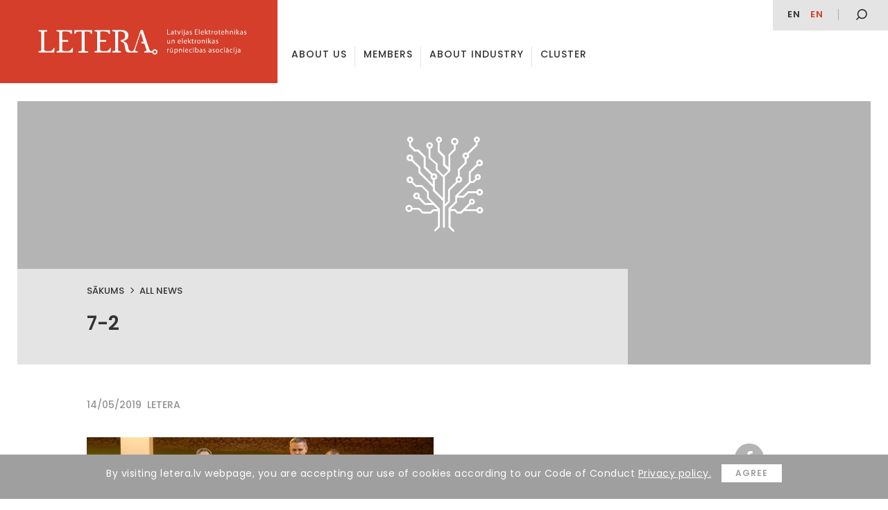

--- FILE ---
content_type: text/html; charset=UTF-8
request_url: https://www.letera.lv/en/7-2-2-2/
body_size: 40200
content:

<!DOCTYPE html PUBLIC "-//W3C//DTD XHTML 1.0 Transitional//EN" "http://www.w3.org/TR/xhtml1/DTD/xhtml1-transitional.dtd">
<html xmlns="http://www.w3.org/1999/xhtml">
<head>

	<meta http-equiv="content-type" content="text/html; charset=utf8" /> 
	<meta name="viewport" content="width=device-width, initial-scale=1">

	<title>Letera</title> 
	<link href="https://fonts.googleapis.com/css?family=Poppins:300,300i,400,400i,500,500i,600,600i,700,700i,800,800i&amp;subset=latin-ext" rel="stylesheet">
	<link rel="stylesheet" type="text/css" href="https://www.letera.lv/wp-content/themes/BRIGHT/style.css">

	<link rel="apple-touch-icon" sizes="180x180" href="/apple-touch-icon.png">
	<link rel="icon" type="image/png" sizes="32x32" href="/favicon-32x32.png">
	<link rel="icon" type="image/png" sizes="16x16" href="/favicon-16x16.png">
	<link rel="manifest" href="/manifest.json">
	<link rel="mask-icon" href="/safari-pinned-tab.svg" color="#c82921">
	<meta name="theme-color" content="#ffffff">

	<meta name="format-detection" content="telephone=no"/>

	<meta name='robots' content='index, follow, max-video-preview:-1, max-snippet:-1, max-image-preview:large' />
<link rel="alternate" hreflang="lv" href="https://www.letera.lv" />
<link rel="alternate" hreflang="en" href="https://www.letera.lv/en/7-2-2-2/" />
<link rel="alternate" hreflang="x-default" href="https://www.letera.lv" />

	<!-- This site is optimized with the Yoast SEO plugin v20.4 - https://yoast.com/wordpress/plugins/seo/ -->
	<link rel="canonical" href="https://www.letera.lv/en/7-2-2-2/" />
	<meta property="og:locale" content="en_US" />
	<meta property="og:type" content="article" />
	<meta property="og:title" content="7-2 - letera" />
	<meta property="og:url" content="https://www.letera.lv/en/7-2-2-2/" />
	<meta property="og:site_name" content="letera" />
	<meta property="og:image" content="https://www.letera.lv/en/7-2-2-2/" />
	<meta property="og:image:width" content="1200" />
	<meta property="og:image:height" content="800" />
	<meta property="og:image:type" content="image/jpeg" />
	<meta name="twitter:card" content="summary_large_image" />
	<script type="application/ld+json" class="yoast-schema-graph">{"@context":"https://schema.org","@graph":[{"@type":"WebPage","@id":"https://www.letera.lv/en/7-2-2-2/","url":"https://www.letera.lv/en/7-2-2-2/","name":"7-2 - letera","isPartOf":{"@id":"https://www.letera.lv/en/#website"},"primaryImageOfPage":{"@id":"https://www.letera.lv/en/7-2-2-2/#primaryimage"},"image":{"@id":"https://www.letera.lv/en/7-2-2-2/#primaryimage"},"thumbnailUrl":"https://www.letera.lv/wp-content/uploads/2019/05/7-2.jpg","datePublished":"2019-05-14T08:41:45+00:00","dateModified":"2019-05-14T08:41:45+00:00","breadcrumb":{"@id":"https://www.letera.lv/en/7-2-2-2/#breadcrumb"},"inLanguage":"en-US","potentialAction":[{"@type":"ReadAction","target":["https://www.letera.lv/en/7-2-2-2/"]}]},{"@type":"ImageObject","inLanguage":"en-US","@id":"https://www.letera.lv/en/7-2-2-2/#primaryimage","url":"https://www.letera.lv/wp-content/uploads/2019/05/7-2.jpg","contentUrl":"https://www.letera.lv/wp-content/uploads/2019/05/7-2.jpg","width":1200,"height":800},{"@type":"BreadcrumbList","@id":"https://www.letera.lv/en/7-2-2-2/#breadcrumb","itemListElement":[{"@type":"ListItem","position":1,"name":"Home","item":"https://www.letera.lv/en/"},{"@type":"ListItem","position":2,"name":"7-2"}]},{"@type":"WebSite","@id":"https://www.letera.lv/en/#website","url":"https://www.letera.lv/en/","name":"letera","description":"","potentialAction":[{"@type":"SearchAction","target":{"@type":"EntryPoint","urlTemplate":"https://www.letera.lv/en/?s={search_term_string}"},"query-input":"required name=search_term_string"}],"inLanguage":"en-US"}]}</script>
	<!-- / Yoast SEO plugin. -->


<script type="text/javascript">
window._wpemojiSettings = {"baseUrl":"https:\/\/s.w.org\/images\/core\/emoji\/14.0.0\/72x72\/","ext":".png","svgUrl":"https:\/\/s.w.org\/images\/core\/emoji\/14.0.0\/svg\/","svgExt":".svg","source":{"concatemoji":"https:\/\/www.letera.lv\/wp-includes\/js\/wp-emoji-release.min.js?ver=6.2.8"}};
/*! This file is auto-generated */
!function(e,a,t){var n,r,o,i=a.createElement("canvas"),p=i.getContext&&i.getContext("2d");function s(e,t){p.clearRect(0,0,i.width,i.height),p.fillText(e,0,0);e=i.toDataURL();return p.clearRect(0,0,i.width,i.height),p.fillText(t,0,0),e===i.toDataURL()}function c(e){var t=a.createElement("script");t.src=e,t.defer=t.type="text/javascript",a.getElementsByTagName("head")[0].appendChild(t)}for(o=Array("flag","emoji"),t.supports={everything:!0,everythingExceptFlag:!0},r=0;r<o.length;r++)t.supports[o[r]]=function(e){if(p&&p.fillText)switch(p.textBaseline="top",p.font="600 32px Arial",e){case"flag":return s("\ud83c\udff3\ufe0f\u200d\u26a7\ufe0f","\ud83c\udff3\ufe0f\u200b\u26a7\ufe0f")?!1:!s("\ud83c\uddfa\ud83c\uddf3","\ud83c\uddfa\u200b\ud83c\uddf3")&&!s("\ud83c\udff4\udb40\udc67\udb40\udc62\udb40\udc65\udb40\udc6e\udb40\udc67\udb40\udc7f","\ud83c\udff4\u200b\udb40\udc67\u200b\udb40\udc62\u200b\udb40\udc65\u200b\udb40\udc6e\u200b\udb40\udc67\u200b\udb40\udc7f");case"emoji":return!s("\ud83e\udef1\ud83c\udffb\u200d\ud83e\udef2\ud83c\udfff","\ud83e\udef1\ud83c\udffb\u200b\ud83e\udef2\ud83c\udfff")}return!1}(o[r]),t.supports.everything=t.supports.everything&&t.supports[o[r]],"flag"!==o[r]&&(t.supports.everythingExceptFlag=t.supports.everythingExceptFlag&&t.supports[o[r]]);t.supports.everythingExceptFlag=t.supports.everythingExceptFlag&&!t.supports.flag,t.DOMReady=!1,t.readyCallback=function(){t.DOMReady=!0},t.supports.everything||(n=function(){t.readyCallback()},a.addEventListener?(a.addEventListener("DOMContentLoaded",n,!1),e.addEventListener("load",n,!1)):(e.attachEvent("onload",n),a.attachEvent("onreadystatechange",function(){"complete"===a.readyState&&t.readyCallback()})),(e=t.source||{}).concatemoji?c(e.concatemoji):e.wpemoji&&e.twemoji&&(c(e.twemoji),c(e.wpemoji)))}(window,document,window._wpemojiSettings);
</script>
<style type="text/css">
img.wp-smiley,
img.emoji {
	display: inline !important;
	border: none !important;
	box-shadow: none !important;
	height: 1em !important;
	width: 1em !important;
	margin: 0 0.07em !important;
	vertical-align: -0.1em !important;
	background: none !important;
	padding: 0 !important;
}
</style>
	<link rel='stylesheet' id='wp-block-library-css' href='https://www.letera.lv/wp-includes/css/dist/block-library/style.min.css?ver=6.2.8' type='text/css' media='all' />
<link rel='stylesheet' id='classic-theme-styles-css' href='https://www.letera.lv/wp-includes/css/classic-themes.min.css?ver=6.2.8' type='text/css' media='all' />
<style id='global-styles-inline-css' type='text/css'>
body{--wp--preset--color--black: #000000;--wp--preset--color--cyan-bluish-gray: #abb8c3;--wp--preset--color--white: #ffffff;--wp--preset--color--pale-pink: #f78da7;--wp--preset--color--vivid-red: #cf2e2e;--wp--preset--color--luminous-vivid-orange: #ff6900;--wp--preset--color--luminous-vivid-amber: #fcb900;--wp--preset--color--light-green-cyan: #7bdcb5;--wp--preset--color--vivid-green-cyan: #00d084;--wp--preset--color--pale-cyan-blue: #8ed1fc;--wp--preset--color--vivid-cyan-blue: #0693e3;--wp--preset--color--vivid-purple: #9b51e0;--wp--preset--gradient--vivid-cyan-blue-to-vivid-purple: linear-gradient(135deg,rgba(6,147,227,1) 0%,rgb(155,81,224) 100%);--wp--preset--gradient--light-green-cyan-to-vivid-green-cyan: linear-gradient(135deg,rgb(122,220,180) 0%,rgb(0,208,130) 100%);--wp--preset--gradient--luminous-vivid-amber-to-luminous-vivid-orange: linear-gradient(135deg,rgba(252,185,0,1) 0%,rgba(255,105,0,1) 100%);--wp--preset--gradient--luminous-vivid-orange-to-vivid-red: linear-gradient(135deg,rgba(255,105,0,1) 0%,rgb(207,46,46) 100%);--wp--preset--gradient--very-light-gray-to-cyan-bluish-gray: linear-gradient(135deg,rgb(238,238,238) 0%,rgb(169,184,195) 100%);--wp--preset--gradient--cool-to-warm-spectrum: linear-gradient(135deg,rgb(74,234,220) 0%,rgb(151,120,209) 20%,rgb(207,42,186) 40%,rgb(238,44,130) 60%,rgb(251,105,98) 80%,rgb(254,248,76) 100%);--wp--preset--gradient--blush-light-purple: linear-gradient(135deg,rgb(255,206,236) 0%,rgb(152,150,240) 100%);--wp--preset--gradient--blush-bordeaux: linear-gradient(135deg,rgb(254,205,165) 0%,rgb(254,45,45) 50%,rgb(107,0,62) 100%);--wp--preset--gradient--luminous-dusk: linear-gradient(135deg,rgb(255,203,112) 0%,rgb(199,81,192) 50%,rgb(65,88,208) 100%);--wp--preset--gradient--pale-ocean: linear-gradient(135deg,rgb(255,245,203) 0%,rgb(182,227,212) 50%,rgb(51,167,181) 100%);--wp--preset--gradient--electric-grass: linear-gradient(135deg,rgb(202,248,128) 0%,rgb(113,206,126) 100%);--wp--preset--gradient--midnight: linear-gradient(135deg,rgb(2,3,129) 0%,rgb(40,116,252) 100%);--wp--preset--duotone--dark-grayscale: url('#wp-duotone-dark-grayscale');--wp--preset--duotone--grayscale: url('#wp-duotone-grayscale');--wp--preset--duotone--purple-yellow: url('#wp-duotone-purple-yellow');--wp--preset--duotone--blue-red: url('#wp-duotone-blue-red');--wp--preset--duotone--midnight: url('#wp-duotone-midnight');--wp--preset--duotone--magenta-yellow: url('#wp-duotone-magenta-yellow');--wp--preset--duotone--purple-green: url('#wp-duotone-purple-green');--wp--preset--duotone--blue-orange: url('#wp-duotone-blue-orange');--wp--preset--font-size--small: 13px;--wp--preset--font-size--medium: 20px;--wp--preset--font-size--large: 36px;--wp--preset--font-size--x-large: 42px;--wp--preset--spacing--20: 0.44rem;--wp--preset--spacing--30: 0.67rem;--wp--preset--spacing--40: 1rem;--wp--preset--spacing--50: 1.5rem;--wp--preset--spacing--60: 2.25rem;--wp--preset--spacing--70: 3.38rem;--wp--preset--spacing--80: 5.06rem;--wp--preset--shadow--natural: 6px 6px 9px rgba(0, 0, 0, 0.2);--wp--preset--shadow--deep: 12px 12px 50px rgba(0, 0, 0, 0.4);--wp--preset--shadow--sharp: 6px 6px 0px rgba(0, 0, 0, 0.2);--wp--preset--shadow--outlined: 6px 6px 0px -3px rgba(255, 255, 255, 1), 6px 6px rgba(0, 0, 0, 1);--wp--preset--shadow--crisp: 6px 6px 0px rgba(0, 0, 0, 1);}:where(.is-layout-flex){gap: 0.5em;}body .is-layout-flow > .alignleft{float: left;margin-inline-start: 0;margin-inline-end: 2em;}body .is-layout-flow > .alignright{float: right;margin-inline-start: 2em;margin-inline-end: 0;}body .is-layout-flow > .aligncenter{margin-left: auto !important;margin-right: auto !important;}body .is-layout-constrained > .alignleft{float: left;margin-inline-start: 0;margin-inline-end: 2em;}body .is-layout-constrained > .alignright{float: right;margin-inline-start: 2em;margin-inline-end: 0;}body .is-layout-constrained > .aligncenter{margin-left: auto !important;margin-right: auto !important;}body .is-layout-constrained > :where(:not(.alignleft):not(.alignright):not(.alignfull)){max-width: var(--wp--style--global--content-size);margin-left: auto !important;margin-right: auto !important;}body .is-layout-constrained > .alignwide{max-width: var(--wp--style--global--wide-size);}body .is-layout-flex{display: flex;}body .is-layout-flex{flex-wrap: wrap;align-items: center;}body .is-layout-flex > *{margin: 0;}:where(.wp-block-columns.is-layout-flex){gap: 2em;}.has-black-color{color: var(--wp--preset--color--black) !important;}.has-cyan-bluish-gray-color{color: var(--wp--preset--color--cyan-bluish-gray) !important;}.has-white-color{color: var(--wp--preset--color--white) !important;}.has-pale-pink-color{color: var(--wp--preset--color--pale-pink) !important;}.has-vivid-red-color{color: var(--wp--preset--color--vivid-red) !important;}.has-luminous-vivid-orange-color{color: var(--wp--preset--color--luminous-vivid-orange) !important;}.has-luminous-vivid-amber-color{color: var(--wp--preset--color--luminous-vivid-amber) !important;}.has-light-green-cyan-color{color: var(--wp--preset--color--light-green-cyan) !important;}.has-vivid-green-cyan-color{color: var(--wp--preset--color--vivid-green-cyan) !important;}.has-pale-cyan-blue-color{color: var(--wp--preset--color--pale-cyan-blue) !important;}.has-vivid-cyan-blue-color{color: var(--wp--preset--color--vivid-cyan-blue) !important;}.has-vivid-purple-color{color: var(--wp--preset--color--vivid-purple) !important;}.has-black-background-color{background-color: var(--wp--preset--color--black) !important;}.has-cyan-bluish-gray-background-color{background-color: var(--wp--preset--color--cyan-bluish-gray) !important;}.has-white-background-color{background-color: var(--wp--preset--color--white) !important;}.has-pale-pink-background-color{background-color: var(--wp--preset--color--pale-pink) !important;}.has-vivid-red-background-color{background-color: var(--wp--preset--color--vivid-red) !important;}.has-luminous-vivid-orange-background-color{background-color: var(--wp--preset--color--luminous-vivid-orange) !important;}.has-luminous-vivid-amber-background-color{background-color: var(--wp--preset--color--luminous-vivid-amber) !important;}.has-light-green-cyan-background-color{background-color: var(--wp--preset--color--light-green-cyan) !important;}.has-vivid-green-cyan-background-color{background-color: var(--wp--preset--color--vivid-green-cyan) !important;}.has-pale-cyan-blue-background-color{background-color: var(--wp--preset--color--pale-cyan-blue) !important;}.has-vivid-cyan-blue-background-color{background-color: var(--wp--preset--color--vivid-cyan-blue) !important;}.has-vivid-purple-background-color{background-color: var(--wp--preset--color--vivid-purple) !important;}.has-black-border-color{border-color: var(--wp--preset--color--black) !important;}.has-cyan-bluish-gray-border-color{border-color: var(--wp--preset--color--cyan-bluish-gray) !important;}.has-white-border-color{border-color: var(--wp--preset--color--white) !important;}.has-pale-pink-border-color{border-color: var(--wp--preset--color--pale-pink) !important;}.has-vivid-red-border-color{border-color: var(--wp--preset--color--vivid-red) !important;}.has-luminous-vivid-orange-border-color{border-color: var(--wp--preset--color--luminous-vivid-orange) !important;}.has-luminous-vivid-amber-border-color{border-color: var(--wp--preset--color--luminous-vivid-amber) !important;}.has-light-green-cyan-border-color{border-color: var(--wp--preset--color--light-green-cyan) !important;}.has-vivid-green-cyan-border-color{border-color: var(--wp--preset--color--vivid-green-cyan) !important;}.has-pale-cyan-blue-border-color{border-color: var(--wp--preset--color--pale-cyan-blue) !important;}.has-vivid-cyan-blue-border-color{border-color: var(--wp--preset--color--vivid-cyan-blue) !important;}.has-vivid-purple-border-color{border-color: var(--wp--preset--color--vivid-purple) !important;}.has-vivid-cyan-blue-to-vivid-purple-gradient-background{background: var(--wp--preset--gradient--vivid-cyan-blue-to-vivid-purple) !important;}.has-light-green-cyan-to-vivid-green-cyan-gradient-background{background: var(--wp--preset--gradient--light-green-cyan-to-vivid-green-cyan) !important;}.has-luminous-vivid-amber-to-luminous-vivid-orange-gradient-background{background: var(--wp--preset--gradient--luminous-vivid-amber-to-luminous-vivid-orange) !important;}.has-luminous-vivid-orange-to-vivid-red-gradient-background{background: var(--wp--preset--gradient--luminous-vivid-orange-to-vivid-red) !important;}.has-very-light-gray-to-cyan-bluish-gray-gradient-background{background: var(--wp--preset--gradient--very-light-gray-to-cyan-bluish-gray) !important;}.has-cool-to-warm-spectrum-gradient-background{background: var(--wp--preset--gradient--cool-to-warm-spectrum) !important;}.has-blush-light-purple-gradient-background{background: var(--wp--preset--gradient--blush-light-purple) !important;}.has-blush-bordeaux-gradient-background{background: var(--wp--preset--gradient--blush-bordeaux) !important;}.has-luminous-dusk-gradient-background{background: var(--wp--preset--gradient--luminous-dusk) !important;}.has-pale-ocean-gradient-background{background: var(--wp--preset--gradient--pale-ocean) !important;}.has-electric-grass-gradient-background{background: var(--wp--preset--gradient--electric-grass) !important;}.has-midnight-gradient-background{background: var(--wp--preset--gradient--midnight) !important;}.has-small-font-size{font-size: var(--wp--preset--font-size--small) !important;}.has-medium-font-size{font-size: var(--wp--preset--font-size--medium) !important;}.has-large-font-size{font-size: var(--wp--preset--font-size--large) !important;}.has-x-large-font-size{font-size: var(--wp--preset--font-size--x-large) !important;}
.wp-block-navigation a:where(:not(.wp-element-button)){color: inherit;}
:where(.wp-block-columns.is-layout-flex){gap: 2em;}
.wp-block-pullquote{font-size: 1.5em;line-height: 1.6;}
</style>
<link rel='stylesheet' id='wpml-blocks-css' href='https://www.letera.lv/wp-content/plugins/sitepress-multilingual-cms/dist/css/blocks/styles.css?ver=4.6.3' type='text/css' media='all' />
<link rel='stylesheet' id='wpml-legacy-dropdown-0-css' href='//www.letera.lv/wp-content/plugins/sitepress-multilingual-cms/templates/language-switchers/legacy-dropdown/style.min.css?ver=1' type='text/css' media='all' />
<style id='wpml-legacy-dropdown-0-inline-css' type='text/css'>
.wpml-ls-statics-shortcode_actions{background-color:#ffffff;}.wpml-ls-statics-shortcode_actions, .wpml-ls-statics-shortcode_actions .wpml-ls-sub-menu, .wpml-ls-statics-shortcode_actions a {border-color:#cdcdcd;}.wpml-ls-statics-shortcode_actions a {color:#444444;background-color:#ffffff;}.wpml-ls-statics-shortcode_actions a:hover,.wpml-ls-statics-shortcode_actions a:focus {color:#000000;background-color:#eeeeee;}.wpml-ls-statics-shortcode_actions .wpml-ls-current-language>a {color:#444444;background-color:#ffffff;}.wpml-ls-statics-shortcode_actions .wpml-ls-current-language:hover>a, .wpml-ls-statics-shortcode_actions .wpml-ls-current-language>a:focus {color:#000000;background-color:#eeeeee;}
</style>
<script type='text/javascript' src='https://www.letera.lv/wp-includes/js/jquery/jquery.min.js?ver=3.6.4' id='jquery-core-js'></script>
<script type='text/javascript' src='https://www.letera.lv/wp-includes/js/jquery/jquery-migrate.min.js?ver=3.4.0' id='jquery-migrate-js'></script>
<script type='text/javascript' src='//www.letera.lv/wp-content/plugins/sitepress-multilingual-cms/templates/language-switchers/legacy-dropdown/script.min.js?ver=1' id='wpml-legacy-dropdown-0-js'></script>
<link rel="https://api.w.org/" href="https://www.letera.lv/en/wp-json/" /><link rel="alternate" type="application/json" href="https://www.letera.lv/en/wp-json/wp/v2/media/5939" /><link rel="EditURI" type="application/rsd+xml" title="RSD" href="https://www.letera.lv/xmlrpc.php?rsd" />
<link rel="wlwmanifest" type="application/wlwmanifest+xml" href="https://www.letera.lv/wp-includes/wlwmanifest.xml" />
<meta name="generator" content="WordPress 6.2.8" />
<link rel='shortlink' href='https://www.letera.lv/en/?p=5939' />
<link rel="alternate" type="application/json+oembed" href="https://www.letera.lv/en/wp-json/oembed/1.0/embed?url=https%3A%2F%2Fwww.letera.lv%2Fen%2F7-2-2-2%2F" />
<link rel="alternate" type="text/xml+oembed" href="https://www.letera.lv/en/wp-json/oembed/1.0/embed?url=https%3A%2F%2Fwww.letera.lv%2Fen%2F7-2-2-2%2F&#038;format=xml" />
<meta name="generator" content="WPML ver:4.6.3 stt:1,32;" />

	<script type="text/javascript">
		var $ = jQuery.noConflict();
		var ajaxurl = "https://www.letera.lv/wp-admin/admin-ajax.php";
	</script>
	<script src="https://www.letera.lv/wp-content/themes/BRIGHT/js/velocity_slickslider.js"></script>

	<!-- Global site tag (gtag.js) - Google Analytics -->
	<script async src="https://www.googletagmanager.com/gtag/js?id=UA-112992818-1"></script>
	<script>
	  window.dataLayer = window.dataLayer || [];
	  function gtag(){dataLayer.push(arguments);}
	  gtag('js', new Date());

	  gtag('config', 'UA-112992818-1');
	</script>
	<meta property="og:type" content="website" />
	<meta property="og:title" content="7-2">
	<meta property="og:description" content="">
		<meta property="og:image" content="https://www.letera.lv/wp-content/themes/BRIGHT/img/letera_default.png">
	<meta property="og:url" content="https://www.letera.lv/en/7-2-2-2/">
	<meta name="twitter:card" content="summary_large_image">

</head> 
<body> 



<header id="header" >
	<div class="animate table headertable" >
		<a href="https://www.letera.lv/en/about-us/" class="animate table-cellvm headerleftcell" ><div class="logoc" ><div><img class="animate" src="https://www.letera.lv/wp-content/themes/BRIGHT/img/Letera-logo.svg" ></div></div></a>
		<div class="animate table-cellvm headerrightcell" >
			<div class="animate headersmtable table" >
				<div class="headersmleft table-cellvm" >
																			
				</div>
				<div class="headersmright table-cellvm" >
					<div class="inline-middle headerlangs" >
						<a href="http://www.letera.lv/en/about-us/" class="animate inline-middle mm-langel " >EN</a><a href="https://www.letera.lv/en/7-2-2-2/" class="animate inline-middle mm-langel active" >en</a>					</div>
					
					<div id="hsearchb" class="animate" ><img src="https://www.letera.lv/wp-content/themes/BRIGHT/img/mekletajs.svg" ></div>
				</div>
			</div>
			<div class="headermenuels animate" >
				<div class="menuel animate dropdown-menuel"><a href="https://www.letera.lv/en/about-us/" class="animate menuelin " >About us <span class="arr-down"></span></a><div class="dropdown-menu"><a class="submenuel " href="https://www.letera.lv/en/about-us/">About us</a>
<a class="submenuel " href="https://www.letera.lv/en/letera-vadiba/">Executive Board and Team</a>
<a class="submenuel " href="https://www.letera.lv/en/statutes/">Statute</a>
<a class="submenuel " href="https://www.letera.lv/en/sadarbibas-partneri/">Partnerships</a>
<a class="submenuel " href="https://www.letera.lv/en/kontakti/">Contact</a>
</div></div>
<a test="2071" class="menuel animate  
												 
												 " href="https://www.letera.lv/en/biedri-en/"><div class="animate menuelin">Members</div></a>
<div class="menuel animate dropdown-menuel"><a href="https://www.letera.lv/en/biedru-zinas/" class="animate menuelin " >About Industry <span class="arr-down"></span></a><div class="dropdown-menu"><a class="submenuel " href="https://www.letera.lv/en/biedru-zinas/">Members News</a>
<a class="submenuel " href="https://www.letera.lv/en/par-nozari/">About Industry</a>
</div></div>
<div class="menuel animate dropdown-menuel"><a href="https://www.letera.lv/en/par-klasteri/" class="animate menuelin " >Cluster <span class="arr-down"></span></a><div class="dropdown-menu"><a class="submenuel " href="https://www.letera.lv/en/par-klasteri/">Cluster</a>
<a class="submenuel " href="https://www.letera.lv/en/dalibnieki-un-partneri/">Cluster members</a>
</div></div>
			</div>
			<div class="headersearch animate" >
				<form role="search" method="get" class="search-form table" action="https://www.letera.lv/en/">
					<div class="closesearch table-cellvm" >
						<svg version="1.1" xmlns="http://www.w3.org/2000/svg" xmlns:xlink="http://www.w3.org/1999/xlink" x="0px" y="0px"
							 width="75.3px" height="75.3px" viewBox="0 0 75.3 75.3" style="enable-background:new 0 0 75.3 75.3;" xml:space="preserve">
						<path class="closebsvg animate" d="M60,60L60,60c-5.9,5.9-14,9.3-22.4,9.2c-8.4,0-16.4-3.3-22.4-9.3C9.4,54.1,6,46,6,37.6s3.3-16.4,9.3-22.4
							C21.2,9.3,29.3,6,37.6,6S54.1,9.3,60,15.3c5.9,5.9,9.3,14,9.3,22.4S65.9,54.1,60,60L60,60z M64.3,11C56,2.7,44.3-1.2,32.7,0.3
							C21.1,1.9,10.9,8.7,5,18.8C-0.8,29-1.6,41.2,2.9,52C7.3,62.9,16.6,71,27.9,74c11.3,3,23.4,0.6,32.7-6.5c9.3-7.1,14.7-18.2,14.7-29.9
							C75.3,27.6,71.3,18.1,64.3,11L64.3,11z"/>
						<polygon class="closebsvg animate" points="47.2,23.8 37.6,33.4 28.1,23.8 23.8,28.1 33.4,37.6 23.8,47.2 28.1,51.4 37.6,41.9 47.2,51.4 
							51.4,47.2 41.9,37.6 51.4,28.1 "/>
						</svg>
					</div>
					<div class="table-cellvm hsearchinputcell" >
						<input class="searchinput" type="text" class="search-field" placeholder="Enter keywords" value="" name="s" />
					</div>
					<div class="table-cellvm hsearchsubmcell" >
						<input class="searchsubm animate" type="submit" class="search-submit" value="" />
					</div>
				</form>
			</div>
		</div>
	</div>
</header>


<div id="respheader" >
	<div class="animate table headertable" >
		<a href="https://www.letera.lv/en/about-us/" class="animate table-cellvm headerleftcell" ><div class="logoc" ><div><img class="animate" src="https://www.letera.lv/wp-content/themes/BRIGHT/img/Letera-logo.svg" ></div></div></a>
		<div class="animate table-cellvm headerrightcell" >
			<div id="openrespmenu" >
				<div><div class="oprespmline" ></div></div>
				<div><div class="oprespmline long" ></div></div>
				<div><div class="oprespmline" ></div></div>
			</div>
		</div>
	</div>
	
</div>
<div id="respmenu">
		<div id="closerespmenu" ><img src="https://www.letera.lv/wp-content/themes/BRIGHT/img/close-atverta-mekletaja.svg" ></div>
		<div class="resplangs" >
			<div class="inline-middle headerlangs" >
				<a href="https://www.letera.lv" class="animate inline-middle mm-langel " >lv</a><a href="https://www.letera.lv/en/7-2-2-2/" class="animate inline-middle mm-langel active" >en</a>			</div>
		</div>
		<div class="respmenuels" >
			<div class="rmenuel animate dropdown-menuel"><div class="animate menuelin " >About us <span class="arr-down"></span></div><div class="dropdown-menu"><a class="rsubmenuel " href="https://www.letera.lv/en/about-us/">About us</a>
<a class="rsubmenuel " href="https://www.letera.lv/en/letera-vadiba/">Executive Board and Team</a>
<a class="rsubmenuel " href="https://www.letera.lv/en/statutes/">Statute</a>
<a class="rsubmenuel " href="https://www.letera.lv/en/sadarbibas-partneri/">Partnerships</a>
<a class="rsubmenuel " href="https://www.letera.lv/en/kontakti/">Contact</a>
</div></div>
<a class="rmenuel animate  " href="https://www.letera.lv/en/biedri-en/"><div class="animate menuelin">Members</div></a>
<div class="rmenuel animate dropdown-menuel"><div class="animate menuelin " >About Industry <span class="arr-down"></span></div><div class="dropdown-menu"><a class="rsubmenuel " href="https://www.letera.lv/en/biedru-zinas/">Members News</a>
<a class="rsubmenuel " href="https://www.letera.lv/en/par-nozari/">About Industry</a>
</div></div>
<div class="rmenuel animate dropdown-menuel"><div class="animate menuelin " >Cluster <span class="arr-down"></span></div><div class="dropdown-menu"><a class="rsubmenuel " href="https://www.letera.lv/en/par-klasteri/">Cluster</a>
<a class="rsubmenuel " href="https://www.letera.lv/en/dalibnieki-un-partneri/">Cluster members</a>
</div></div>
		</div>
		<div class="respsearch" >
			<form role="search" method="get" class="respsearchform search-form table" action="https://www.letera.lv/en/">
				<div class="table-cellvm hsearchinputcell" >
					<input class="searchinput" type="text" class="search-field" placeholder="Enter keywords" value="" name="s" />
				</div>
				<div class="table-cellvm hsearchsubmcell" >
					<input class="searchsubm animate" type="submit" class="search-submit" value="" />
				</div>
			</form>
		</div>
		<div class="respsocels" >
			<a href="" class="animate inline-middle headersocel" ><img src="https://www.letera.lv/wp-content/themes/BRIGHT/img/facebook.svg" ></a>
			<a href="" class="animate inline-middle headersocel" ><img src="https://www.letera.lv/wp-content/themes/BRIGHT/img/twitter.svg" ></a>
			<a href="" class="animate inline-middle headersocel" ><img src="https://www.letera.lv/wp-content/themes/BRIGHT/img/linked-in.svg" ></a>
		</div>
	</div>








<div class="leterapagec mainwrap" >

			<div class="sheadblock" style="background: #b4b4b4;" >
			<img id="sjkoks" src="https://www.letera.lv/wp-content/themes/BRIGHT/img/defaulta-jaunuma-ikona-balta.svg" >
			<div class="sheaderinc" >
				<div class="shbreadcrumb" >
					<a href="https://www.letera.lv/en/" >
						Sākums					</a>
					<span class="smgreyarrright" ></span>
					<a href="https://www.letera.lv/en/?page_id=3246" >
						All news					</a>
				</div>
				<div class="sheaderh" >7-2</div>
			</div>
		</div>

		
	<div class="spostcontent group" >
		<div class="spostleft" >
			<div class="spostdatauthline" >
				<div class="inline-middle" >14/05/2019</div>
				<div class="inline-middle sposafterdate" ></div>
				<div class="inline-middle" >
					LETERA				</div>
			</div>
			<div class="sposttext formatedtext" >
				<p class="attachment"><a href='https://www.letera.lv/wp-content/uploads/2019/05/7-2.jpg'><img width="500" height="333" src="https://www.letera.lv/wp-content/uploads/2019/05/7-2-500x333.jpg" class="attachment-medium size-medium" alt="" decoding="async" loading="lazy" srcset="https://www.letera.lv/wp-content/uploads/2019/05/7-2-500x333.jpg 500w, https://www.letera.lv/wp-content/uploads/2019/05/7-2-768x512.jpg 768w, https://www.letera.lv/wp-content/uploads/2019/05/7-2-1024x683.jpg 1024w, https://www.letera.lv/wp-content/uploads/2019/05/7-2.jpg 1200w" sizes="(max-width: 500px) 100vw, 500px" /></a></p>
			</div>
			<a href="https://www.letera.lv/en/?page_id=3246" class="spostvisib" >
				<img class="visibarr animate" src="https://www.letera.lv/wp-content/themes/BRIGHT/img/blackarrleft.png" >
				<span class="animate" >All news</span>
			</a>
		</div>
		<div class="sposright" >
			<div class="spostdalitiesc" >
				<div class="spostdalh" ></div>
				<div class="spostshareels" >
					<a href="http://www.facebook.com/sharer.php?u=https://www.letera.lv/en/7-2-2-2/" target="_blank" id="fbb" class="animate sjsocel ssbp-btn">
						<img src="https://www.letera.lv/wp-content/themes/BRIGHT/img/facebook-footer.svg" alt="Facebook">
					</a>
					<a href="https://twitter.com/share?url=https://www.letera.lv/en/7-2-2-2/&text=7-2" target="_blank" class="animate sjsocel ssbp-btn">
						<img src="https://www.letera.lv/wp-content/themes/BRIGHT/img/twitter-footer.svg" alt="Twitter" >
					</a>
					<a href="http://www.linkedin.com/shareArticle?mini=true&amp;url=https://www.letera.lv/en/7-2-2-2/" target="_blank" class="animate sjsocel ssbp-btn">
						<img src="https://www.letera.lv/wp-content/themes/BRIGHT/img/linked-in-footer.svg" alt="LinkedIn" >
					</a>
					<a class="animate sjsocel" target="_blank" href="https://api.whatsapp.com/send?text=https://www.letera.lv/en/7-2-2-2/">
						<img src="https://www.letera.lv/wp-content/themes/BRIGHT/img/whatsapp.svg" alt="LinkedIn" >
					</a>

				</div>
			</div>
		</div>
	</div>

	
		<section class="aktualitatesjaunumic " >
			<div class="blockh" ></div>
			<div class="aktualitatesjaunumiels" id="jaunumieles" >
				<div class="jaunumsel appearfadein" >
									<div class="animate jaunumseltopblock" >
										<a href="https://www.letera.lv/en/cluster-members-participate-in-an-experience-exchange-visit-hosted-by-silmor-ltd/" class="fullc animate jaunelimg" style="background: url(https://www.letera.lv/wp-content/uploads/2023/02/Silmor-768x1024.jpg) no-repeat center; background-size: cover;" ></a>
										<a href="" class="jaunumselklastera animate" >Klastera jaunums</a>
									</div>
									<a href="https://www.letera.lv/en/cluster-members-participate-in-an-experience-exchange-visit-hosted-by-silmor-ltd/" class="jaunumselbc" >
									  	<div class="fjbljeldate" >24/02/2023</div>
										<div class="animate jaunumselh" >LETERA members participate in an experience exchange visit hosted by SILMOR Ltd.</div>
										<div class="jaunumseldesc" >Latvian companies can achieve great things! LETERA members had the opportunity to participate in an&hellip;</div>
									</a>
								  </div><div class="jaunumsel appearfadein" >
									<div class="animate jaunumseltopblock" >
										<a href="https://www.letera.lv/en/final-review-of-ne4health-a-successful-project-for-european-smes-in-the-field-of-printed-electronics-for-health-and-wellbeing/" class="fullc animate jaunelimg" style="background: url(https://www.letera.lv/wp-content/uploads/2022/03/Imagine-Final-NE4Health-220228-v2-1024x587.png) no-repeat center; background-size: cover;" ></a>
										<a href="" class="jaunumselklastera animate" >Klastera jaunums</a>
									</div>
									<a href="https://www.letera.lv/en/final-review-of-ne4health-a-successful-project-for-european-smes-in-the-field-of-printed-electronics-for-health-and-wellbeing/" class="jaunumselbc" >
									  	<div class="fjbljeldate" >28/02/2022</div>
										<div class="animate jaunumselh" >Final review of NE4HEALTH &#8211; a successful project for European SMEs in the field of printed electronics for health and wellbeing</div>
										<div class="jaunumseldesc" >The NE4HEALTH project - New European Electronics for Global Health and Wellbeing, a successful concludes&hellip;</div>
									</a>
								  </div><div class="jaunumsel appearfadein" >
									<div class="animate jaunumseltopblock" >
										<a href="https://www.letera.lv/en/ne4health-economic-missions/" class="fullc animate jaunelimg" style="background: url(https://www.letera.lv/wp-content/uploads/2021/12/NE4HEALTH-mission_Background-4.jpg) no-repeat center; background-size: cover;" ></a>
										<a href="" class="jaunumselklastera animate" >Klastera jaunums</a>
									</div>
									<a href="https://www.letera.lv/en/ne4health-economic-missions/" class="jaunumselbc" >
									  	<div class="fjbljeldate" >17/12/2021</div>
										<div class="animate jaunumselh" >NE4HEALTH Economic Missions</div>
										<div class="jaunumseldesc" >Don't miss 3 virtual economic missions organized within the NE4HEALTH project - New European Electronics&hellip;</div>
									</a>
								  </div>			</div>
		</section>


</div>

<div id="opengalpopup" >
	<div class="table" >
		<div class="table-cellvm" >
			<div class="spopgimgc" >
				<div id="spopgclose" class="animate" >Close</div>
				<div class="spopgnumsc" >
					<span id="curgimg" ></span>
					<span> / </span>
					<span id="totgimg" ></span>
				</div>
				<img id="spopgimg" src="" >
				<div class="spopgarrsc" >
					<div class="animate spogprevnextb prev" ><img class="center" src="https://www.letera.lv/wp-content/themes/BRIGHT/img/whitearrright.svg"></div>
					<div class="animate spogprevnextb next" ><img class="center" src="https://www.letera.lv/wp-content/themes/BRIGHT/img/whitearrright.svg"></div>
				</div>
				<div id="spogimgdesc" ></div>
			</div>
		</div>
	</div>
</div>

<script>
var curgal = [];
var curgaldesc = [];
var curslide = 0;
var totslides = 0;

$('.spgalimgc').click(function(event) {
	var elements = $(this).parent().find('.spgalimages .galsrc');
	var vals = [];
	for(var i=0;typeof(elements[i])!='undefined';vals.push(elements[i++].getAttribute('src')));
	curgal = vals;
	var descvals = [];
	for(var i=0;typeof(elements[i])!='undefined';descvals.push(elements[i++].getAttribute('eldesc').replace(/&&/g, '"')));
	curgaldesc = descvals;
	curslide = 0;
	totslides = $(this).attr('count') - 1;

	$('#totgimg').html(parseInt(totslides)+1);
	$('#curgimg').html(parseInt(curslide)+1);

	$('#spopgimg').attr('src', curgal[0]);
	$('#spogimgdesc').html(curgaldesc[0]);
	$('#opengalpopup').fadeIn();

	$('html').addClass('modal-open');
});

$('.spogprevnextb.prev').click(function(event) {
	curslide--;
	if (curslide < 0){
		curslide = totslides;
	}
	$('#spopgimg').fadeOut(200,function(){
		$('#spopgimg').attr('src', curgal[curslide]);
		$('#curgimg').html(parseInt(curslide)+1);
		$('#spogimgdesc').html(curgaldesc[curslide]);
		$('#spopgimg').fadeIn(400);
	});
});
$('.spogprevnextb.next').click(function(event) {
	curslide++;
	if (curslide > totslides){
		curslide = 0;
	}
	$('#spopgimg').fadeOut(200,function(){
		$('#spopgimg').attr('src', curgal[curslide]);
		$('#curgimg').html(parseInt(curslide)+1);
		$('#spogimgdesc').html(curgaldesc[curslide]);
		$('#spopgimg').fadeIn(400);
	});
});

$('#spopgclose').click(function(event) {
	$('#opengalpopup').fadeOut();
	$('html').removeClass('modal-open');
});


jQuery(".ssbp-btn").click(function(a) {
	a.preventDefault();
	var d = {
		href: jQuery(this).attr("href")
	};
	var e = 575
	  , f = 520
	  , g = (jQuery(window).width() - e) / 2
	  , h = (jQuery(window).height() - f) / 2
	  , i = "status=1,width=" + e + ",height=" + f + ",top=" + h + ",left=" + g;
	window.open(d.href, "SSBP", i)
});






</script>


	<div class="mainwrap" >
		<footer class="footer" >
			<div class="footertopbl" >
				<div class="table footertoptoptable" >
					<div class="table-cellvm footertotopleftc" >
						<div class="footerlogoc" ><a href="https://www.letera.lv/en/"><img src="https://www.letera.lv/wp-content/themes/BRIGHT/img/footerlogo.svg" ></a></div>
						<div class="footerlefttext" >Office Address: <br />
Dzirnavu iela 91k3, Rīga, Latvija, LV1011<br />
<br />
<a href="https://www.letera.lv/privatuma-politika/">Privacy policy</a></div>
					</div>
					<div class="table-cellvm footertotoprightc" >
						<div class="footerrighttext" >Telephone: 67288360<br />
E-mail: letera@letera.lv</div>
					</div>
				</div>
				<div class="table footertopbottable" >
					<div class="table-cellvm footertobotleftc" >
						<div class="footersocels" >
																											
						</div>
					</div>
					<div class="table-cellvm footertobotrightc" >
						<div class="pietjaunc" >
							<div class="pietjaunh" >Subscribe for newsletter</div>
							<script>(function() {
	window.mc4wp = window.mc4wp || {
		listeners: [],
		forms: {
			on: function(evt, cb) {
				window.mc4wp.listeners.push(
					{
						event   : evt,
						callback: cb
					}
				);
			}
		}
	}
})();
</script><!-- Mailchimp for WordPress v4.9.4 - https://wordpress.org/plugins/mailchimp-for-wp/ --><form id="mc4wp-form-1" class="mc4wp-form mc4wp-form-2501" method="post" data-id="2501" data-name="Subscribe" ><div class="mc4wp-form-fields"><div class="mailchimpform"><input class="mailchformemail" name="EMAIL" required="" type="email" placeholder="E-mail" />
<input class="animate mailchformsubm" type="submit" value="Subscribe" /></div></div><label style="display: none !important;">Leave this field empty if you're human: <input type="text" name="_mc4wp_honeypot" value="" tabindex="-1" autocomplete="off" /></label><input type="hidden" name="_mc4wp_timestamp" value="1769423310" /><input type="hidden" name="_mc4wp_form_id" value="2501" /><input type="hidden" name="_mc4wp_form_element_id" value="mc4wp-form-1" /><div class="mc4wp-response"></div></form><!-- / Mailchimp for WordPress Plugin -->						</div>
					</div>
				</div>
			</div>
			<div class="footerbottombl" >
				<div class="table footerbottomtable" >
					<div class="table-cellvm footerbottomleft" >All rights reserved. LETERA 2026</div>
					<div class="table-cellvm footerbottomright" >Developer: <a href="https://bright.lv" target="_blank" >BRIGHT</a></div>
				</div>
			</div>
		</footer>

	</div>

	

	<div class="agreecookiesc" style="display: none;" >
		<div class="inline-middle agreecookies-textc" >By visiting letera.lv webpage, you are accepting our use of cookies according to our Code of Conduct <a href="https://www.letera.lv/privatuma-politika/">Privacy policy.</a></a></div>
		<div class="animate inline-middle agreecookiesb" >Agree</div>
	</div>

	<script>
		if (document.cookie.indexOf("cookies_accepted=") >= 0) {
		
		} else {
			$('.agreecookiesc').fadeIn();
		}
		
		$('.agreecookiesb').click(function(){
			var d = new Date();
			d.setTime(d.getTime() + (1 * 24 * 60 * 60 * 1000));
			var expires = "expires="+d.toUTCString();
			document.cookie = "cookies_accepted=1;" + expires + ";path=/";
		});
		$('.agreecookiesb').click(function(){
			$('.agreecookiesc').fadeOut();
		});
	</script>


</body>
<script>(function() {function maybePrefixUrlField () {
  const value = this.value.trim()
  if (value !== '' && value.indexOf('http') !== 0) {
    this.value = 'http://' + value
  }
}

const urlFields = document.querySelectorAll('.mc4wp-form input[type="url"]')
for (let j = 0; j < urlFields.length; j++) {
  urlFields[j].addEventListener('blur', maybePrefixUrlField)
}
})();</script><script type='text/javascript' defer src='https://www.letera.lv/wp-content/plugins/mailchimp-for-wp/assets/js/forms.js?ver=4.9.4' id='mc4wp-forms-api-js'></script>
<script src="https://www.letera.lv/wp-content/themes/BRIGHT/js/main.js"></script>
</html>